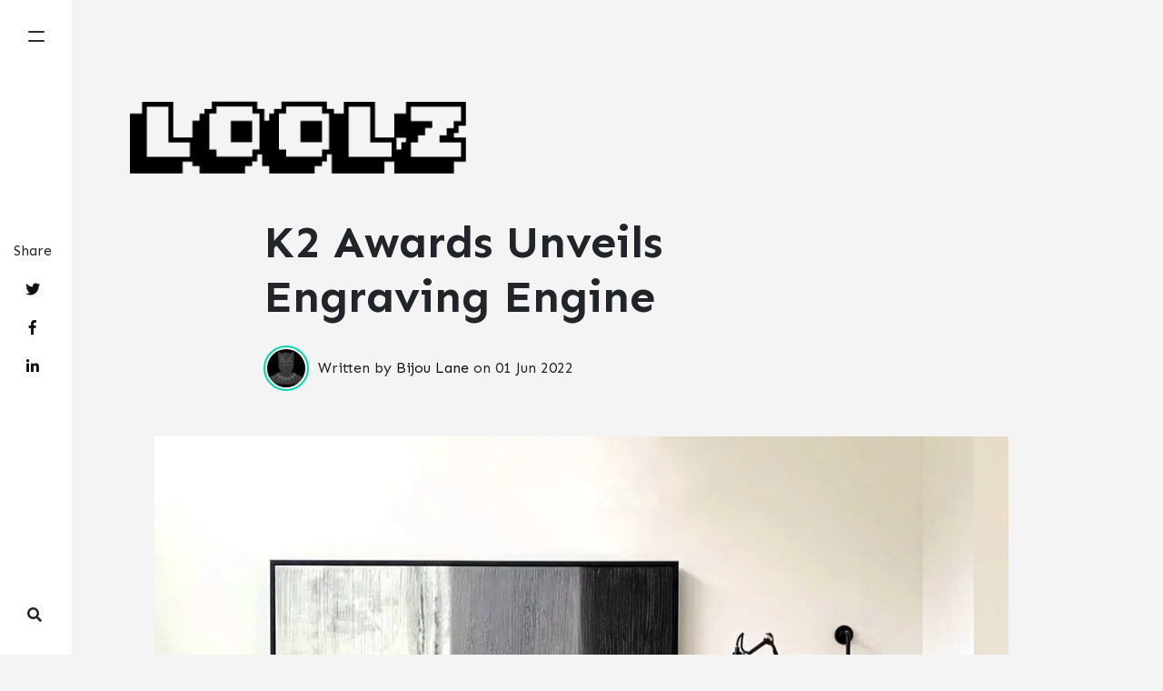

--- FILE ---
content_type: text/html
request_url: https://loolz.org/K2-Awards-Unveils-Engraving-Engine/
body_size: 5943
content:
<!DOCTYPE html>
<html lang="en">
<head>
<meta charset="utf-8">
<meta name="viewport" content="width=device-width, initial-scale=1, shrink-to-fit=no">

<link rel="icon" href="/assets/images/logo.png">

<title>K2 Awards Unveils Engraving Engine | loolz</title>

<!-- Begin Jekyll SEO tag v2.8.0 -->
<title>K2 Awards Unveils Engraving Engine | Stay for the funny videos, funny news, and tech stories do it for the loolz</title>
<meta name="generator" content="Jekyll v4.3.2" />
<meta property="og:title" content="K2 Awards Unveils Engraving Engine" />
<meta name="author" content="bijou" />
<meta property="og:locale" content="en_US" />
<meta name="description" content="K2 Awards is pleased to introduce the Engraving Engine on its website. Customers can use the Engraving Engine to design any plaque or trophy, including corporate, business, and employee awards. With the Engraving Engine, customers can see precisely what their order will look like in real-time, the Richmond-based company said. Customers can select from more than a dozen fonts for most awards and indicate whether they would like bold or italicized lettering. In many cases, customers can choose from nearly 40 colors for the text. On a number of trophies and plaques, they can place the wording along a straight line or arc of their choosing. The Engraving Engine allows a customer to upload an image to place on many of the awards or to select from a library of popular images for inclusion. Using the engine, customers can designate the size and placement of the image. The new website feature is a logical extension of the company’s main focus, according to company founder Charlie Moss. “For 20 years, we have been continually improving how people buy plaques and trophies,” Moss said. “We are really proud that we never stop striving to make the process as simple and affordable as possible.” “You can say that the K2 Engraving Engine is a result of 20 years of listening to our customers and perfecting the ordering process,” he said. Customers who would rather upload a design than use the engine will still have that option. The Engraving Engine is available for use with K2Awards’ plaques, as well as its other products, like: Glass awards and plaquesAcrylic awards and plaquesCrystal awards and plaques Founded in 2002, K2Awards offers more than 4,000 products on its website, including acrylic awards, trophies, glass plaques, medals, crystal awards, custom tumblers, and personalized gifts. It prides itself on unparalleled customer service and quick turn-arounds on orders. For more information, call the company at 804-784-7298.   Source: K2 Awards" />
<meta property="og:description" content="K2 Awards is pleased to introduce the Engraving Engine on its website. Customers can use the Engraving Engine to design any plaque or trophy, including corporate, business, and employee awards. With the Engraving Engine, customers can see precisely what their order will look like in real-time, the Richmond-based company said. Customers can select from more than a dozen fonts for most awards and indicate whether they would like bold or italicized lettering. In many cases, customers can choose from nearly 40 colors for the text. On a number of trophies and plaques, they can place the wording along a straight line or arc of their choosing. The Engraving Engine allows a customer to upload an image to place on many of the awards or to select from a library of popular images for inclusion. Using the engine, customers can designate the size and placement of the image. The new website feature is a logical extension of the company’s main focus, according to company founder Charlie Moss. “For 20 years, we have been continually improving how people buy plaques and trophies,” Moss said. “We are really proud that we never stop striving to make the process as simple and affordable as possible.” “You can say that the K2 Engraving Engine is a result of 20 years of listening to our customers and perfecting the ordering process,” he said. Customers who would rather upload a design than use the engine will still have that option. The Engraving Engine is available for use with K2Awards’ plaques, as well as its other products, like: Glass awards and plaquesAcrylic awards and plaquesCrystal awards and plaques Founded in 2002, K2Awards offers more than 4,000 products on its website, including acrylic awards, trophies, glass plaques, medals, crystal awards, custom tumblers, and personalized gifts. It prides itself on unparalleled customer service and quick turn-arounds on orders. For more information, call the company at 804-784-7298.   Source: K2 Awards" />
<link rel="canonical" href="https://loolz.org/K2-Awards-Unveils-Engraving-Engine/" />
<meta property="og:url" content="https://loolz.org/K2-Awards-Unveils-Engraving-Engine/" />
<meta property="og:site_name" content="Stay for the funny videos, funny news, and tech stories do it for the loolz" />
<meta property="og:image" content="https://loolz.org/assets/images/aposts/living-2022-06-01-2.jpg" />
<meta property="og:type" content="article" />
<meta property="article:published_time" content="2022-06-01T00:00:00-05:00" />
<meta name="twitter:card" content="summary_large_image" />
<meta property="twitter:image" content="https://loolz.org/assets/images/aposts/living-2022-06-01-2.jpg" />
<meta property="twitter:title" content="K2 Awards Unveils Engraving Engine" />
<script type="application/ld+json">
{"@context":"https://schema.org","@type":"BlogPosting","author":{"@type":"Person","name":"bijou"},"dateModified":"2022-06-01T00:00:00-05:00","datePublished":"2022-06-01T00:00:00-05:00","description":"K2 Awards is pleased to introduce the Engraving Engine on its website. Customers can use the Engraving Engine to design any plaque or trophy, including corporate, business, and employee awards. With the Engraving Engine, customers can see precisely what their order will look like in real-time, the Richmond-based company said. Customers can select from more than a dozen fonts for most awards and indicate whether they would like bold or italicized lettering. In many cases, customers can choose from nearly 40 colors for the text. On a number of trophies and plaques, they can place the wording along a straight line or arc of their choosing. The Engraving Engine allows a customer to upload an image to place on many of the awards or to select from a library of popular images for inclusion. Using the engine, customers can designate the size and placement of the image. The new website feature is a logical extension of the company’s main focus, according to company founder Charlie Moss. “For 20 years, we have been continually improving how people buy plaques and trophies,” Moss said. “We are really proud that we never stop striving to make the process as simple and affordable as possible.” “You can say that the K2 Engraving Engine is a result of 20 years of listening to our customers and perfecting the ordering process,” he said. Customers who would rather upload a design than use the engine will still have that option. The Engraving Engine is available for use with K2Awards’ plaques, as well as its other products, like: Glass awards and plaquesAcrylic awards and plaquesCrystal awards and plaques Founded in 2002, K2Awards offers more than 4,000 products on its website, including acrylic awards, trophies, glass plaques, medals, crystal awards, custom tumblers, and personalized gifts. It prides itself on unparalleled customer service and quick turn-arounds on orders. For more information, call the company at 804-784-7298.   Source: K2 Awards","headline":"K2 Awards Unveils Engraving Engine","image":"https://loolz.org/assets/images/aposts/living-2022-06-01-2.jpg","mainEntityOfPage":{"@type":"WebPage","@id":"https://loolz.org/K2-Awards-Unveils-Engraving-Engine/"},"publisher":{"@type":"Organization","logo":{"@type":"ImageObject","url":"https://loolz.org/assets/images/logo.png"},"name":"bijou"},"url":"https://loolz.org/K2-Awards-Unveils-Engraving-Engine/"}</script>
<!-- End Jekyll SEO tag -->


<link href="/assets/css/prism.css" rel="stylesheet">

<link href="/assets/css/theme.css" rel="stylesheet">

<script src="/assets/js/jquery.min.js"></script>

</head>

<!-- Global site tag (gtag.js) - Google Analytics -->
<script async src="https://www.googletagmanager.com/gtag/js?id=G-ZF7RKDMXCL"></script>
<script>
    window.dataLayer = window.dataLayer || [];
    function gtag(){dataLayer.push(arguments);}
    gtag('js', new Date());

    gtag('config', 'G-ENZJVCG71Y');
</script>




<body>
	<!-- defer loading of font and font awesome -->
	<noscript id="deferred-styles">
		<link href="https://fonts.googleapis.com/css?family=Sen:400,700&display=swap" rel="stylesheet">
        <link rel="stylesheet" href="https://use.fontawesome.com/releases/v5.0.13/css/all.css" integrity="sha384-DNOHZ68U8hZfKXOrtjWvjxusGo9WQnrNx2sqG0tfsghAvtVlRW3tvkXWZh58N9jp" crossorigin="anonymous">
	</noscript>

<!-- Begin Sidebar Navigation
================================================== -->

<div class="sidebar">
</div>
<div class="nav-icon">
    <div class="hamburger-bar"></div>
</div>
<div id="blackover-nav" class="blackover"></div>
<nav id="menu">
    <ul>
        <h3>Navigation</h3>
        <li><a href="/">Home</a></li>
        <li><a href="/about">About</a></li>
        <li><a href="/contact">Contact</a></li>
    </ul>
</nav>

<script src="/assets/js/lunr.js"></script>

<style>
    
</style>

<div class="wrap-search">
    <div class="d-flex align-items-center ml-auto">
        <i class="fas fa-search show-search"></i>
        <form class="bd-search ml-3" onSubmit="return lunr_search(document.getElementById('lunrsearch').value);">
            <input type="text" class="form-control bigradius text-small launch-modal-search" id="lunrsearch" name="q" maxlength="255" value="" placeholder="Type and enter..."/>
        </form>
    </div>
</div>

<div id="lunrsearchresults">
    <ul></ul>
</div>

<script src="/assets/js/lunrsearchengine.js"></script>


<!-- End Sidebar Navigation
================================================== -->

<div class="site-content ">

<div class="container">

    <!-- Site Logo/Name
    ================================================== -->

    <a class="navbar-brand" href="/">
        <img src="/assets/images/logo.png" alt="loolz">
    </a>


    <!-- Site Tag
    ================================================== -->
    

    <!-- Content
    ================================================== -->
    <div class="main-content">
        <div class="entry-header">
    <!-- Post Title -->
    <h1 class="posttitle">K2 Awards Unveils Engraving Engine</h1>
    <!-- Author & Date  Box -->
    
    
    <div class="d-flex align-items-center mt-4">
        <div>
            
            <img class="author-thumb" src="/assets/images/bijou.png" alt="Bijou Lane">
            
        </div>            
        <div>
        Written by <a target="_blank" class="text-dark" href="">Bijou Lane</a> on 
        <span class="post-date"><time class="post-date" datetime="2022-06-01">01 Jun 2022</time></span>           
        
        </div>            
    </div>
    
</div>

<!-- Adsense under title if enabled from _config.yml (change your pub id and slot) -->


<!-- Featured Image -->

<div class="entry-featured-image">
    
    <picture class="featured-image ">
        <source srcset="/assets/images/aposts/living-2022-06-01-2.webp" type="image/webp" class="img-fluid mb-4">
        <source srcset="/assets/images/aposts/living-2022-06-01-2.jpg" type="image/jpeg" class="img-fluid mb-4">
        <img src="/assets/images/aposts/living-2022-06-01-2.jpg" alt="K2 Awards Unveils Engraving Engine" class="featured-image " width="940" height="500">
    </picture>

    
</div>



<!-- Content -->
<!-- Post, Page Content
================================================== -->
<div class="article-post">
    <!-- Toc if any -->
    
    <!-- End Toc -->
    <p>K2 Awards is pleased to introduce the Engraving Engine on its website. Customers can use the Engraving Engine to design any plaque or trophy, including corporate, business, and employee awards.
With the Engraving Engine, customers can see precisely what their order will look like in real-time, the Richmond-based company said. Customers can select from more than a dozen fonts for most awards and indicate whether they would like bold or italicized lettering. In many cases, customers can choose from nearly 40 colors for the text. On a number of trophies and plaques, they can place the wording along a straight line or arc of their choosing.
The Engraving Engine allows a customer to upload an image to place on many of the awards or to select from a library of popular images for inclusion. Using the engine, customers can designate the size and placement of the image.
The new website feature is a logical extension of the company’s main focus, according to company founder Charlie Moss.
“For 20 years, we have been continually improving how people buy plaques and trophies,” Moss said. “We are really proud that we never stop striving to make the process as simple and affordable as possible.”
“You can say that the K2 Engraving Engine is a result of 20 years of listening to our customers and perfecting the ordering process,” he said.
Customers who would rather upload a design than use the engine will still have that option.
The Engraving Engine is available for use with K2Awards’ plaques, as well as its other products, like:
Glass awards and plaquesAcrylic awards and plaquesCrystal awards and plaques
Founded in 2002, K2Awards offers more than 4,000 products on its website, including acrylic awards, trophies, glass plaques, medals, crystal awards, custom tumblers, and personalized gifts. It prides itself on unparalleled customer service and quick turn-arounds on orders.
For more information, call the company at 804-784-7298.  
Source: K2 Awards</p>

</div>

<!-- Rating -->


<!-- Author Box if enabled from _config.yml -->
<!-- Author Box -->




<!-- Comments if not disabled with comments: false -->
<!-- Comments
================================================== -->
 
<div class="comments">
    <button class="btn btn-dark show-comments">Load Comments</button>         
    <div id="comments">  
        <h4 class="mb-4">Comments</h4>                 
            <section class="disqus">
    <div id="disqus_thread"><div id="disqus_empty"></div></div>
    <script>
        function load_disqus( disqus_shortname ) {
            // Prepare the trigger and target
            var is_disqus_empty = document.getElementById('disqus_empty'),
                disqus_target   = document.getElementById('disqus_thread'),
                disqus_embed    = document.createElement('script'),
                disqus_hook     = (document.getElementsByTagName('head')[0] || document.getElementsByTagName('body')[0]);

            // Load script asynchronously only when the trigger and target exist
            if( disqus_target && is_disqus_empty ) {
                disqus_embed.type = 'text/javascript';
                disqus_embed.async = true;
                disqus_embed.src = '//' + disqus_shortname + '.disqus.com/embed.js';
                disqus_hook.appendChild(disqus_embed);
                is_disqus_empty.remove();
            }
        }

        /*
         * Load disqus only when the document is scrolled till the top of the
         * section where comments are supposed to appear.
         */
        window.addEventListener('scroll', function(e) {
            var currentScroll = document.scrollingElement.scrollTop;
            var disqus_target = document.getElementById('disqus_thread');

            if( disqus_target && (currentScroll > disqus_target.getBoundingClientRect().top - 150) ) {
                load_disqus('loolz');
                console.log('Disqus loaded.');
            }
        }, false);
    </script>

    <noscript>Please enable JavaScript to view the <a href="https://disqus.com/?ref_noscript">comments powered by Disqus.</a></noscript>
    <script id="dsq-count-scr" src="//loolz.disqus.com/count.js" defer></script>

</section>
     
    <div class="clearfix"></div>              
    </div>    
</div>       


<!-- Share -->
<div class="share">
    <p>
        Share
    </p>
    <ul>
        <li class="ml-1 mr-1">
            <a target="_blank" href="https://twitter.com/intent/tweet?text=K2 Awards Unveils Engraving Engine&url=https://loolz.org/K2-Awards-Unveils-Engraving-Engine/" onclick="window.open(this.href, 'twitter-share', 'width=550,height=235');return false;">
                <i class="fab fa-twitter"></i>
            </a>
        </li>

        <li class="ml-1 mr-1">
            <a target="_blank" href="https://facebook.com/sharer.php?u=https://loolz.org/K2-Awards-Unveils-Engraving-Engine/" onclick="window.open(this.href, 'facebook-share', 'width=550,height=435');return false;">
                <i class="fab fa-facebook-f"></i>
            </a>
        </li>

        <li class="ml-1 mr-1">
            <a target="_blank" href="https://www.linkedin.com/shareArticle?mini=true&url=https://loolz.org/K2-Awards-Unveils-Engraving-Engine/" onclick="window.open(this.href, 'width=550,height=435');return false;">
                <i class="fab fa-linkedin-in"></i>
            </a>
        </li>

    </ul>
</div>


<!-- Related Post -->
<!-- Related Posts
================================================== -->
<div class=" related-posts ">  

    
    <h2 class="text-center mb-4">Explore more like this</h2>
    
    
    <div class="d-flex justify-content-center align-items-center">
    
    <!-- Categories -->
    
    
    <a class="smoothscroll badge badge-primary text-capitalize" href="/categories#living">living</a>                
    

    <!-- Tags -->  
    
                    
    <a class="smoothscroll badge badge-primary text-capitalize" href="/tags#living">living</a>               
    

    </div>

    
    
    
    <div class="blog-grid-container">
        
        
            
            
        
            
        
            
        
        
        
            
            
        
            
        
            
        
        
        
            
            
        
            
        
            
        
        
        
            
            
        
            
        
            
        
        
        
            
            
        
            
        
            
        
        
        
            
            
        
            
        
            
        
        
        
            
            
        
            
        
            
        
        
        
            
            
        
            
        
            
        
        
        
            
            
        
            
        
            
        
        
        
            
            
        
            
        
            
        
        
        
            
            
        
            
        
            
            <!-- begin post -->


<div class="blog-grid-item">
    <div class="card h-100">
        <div class="maxthumb">
            <a href="/Hard-Asset-Management-Inc-One-of-the-World-s-Largest-Rare-Coin-and-Precious-Metals-Dealers-Experienced-Growth-in-Demand-for-Both-2021-22-for-U-S-and-World-Rare-Coins/">
                
                

                <picture class="img-thumb">
                    <source srcset="/assets/images/aposts/living-2023-02-08-2-small.webp" type="image/webp" class="img-thumb">
                    <source srcset="/assets/images/aposts/living-2023-02-08-2.jpg" type="image/jpeg" class="img-thumb">
                    <img src="/assets/images/aposts/living-2023-02-08-2-small.jpg" alt="Hard Asset Management Inc One of the World s Largest Rare Coin and Precious Metals Dealers Experienced Growth in Demand for Both 2021 22 for U S and World Rare Coins" class="img-thumb" width="350" height="240">
                </picture>
                

                
            </a>
        </div>
        <div class="card-body">
            <h2 class="card-title">
                <a class="text-dark" href="/Hard-Asset-Management-Inc-One-of-the-World-s-Largest-Rare-Coin-and-Precious-Metals-Dealers-Experienced-Growth-in-Demand-for-Both-2021-22-for-U-S-and-World-Rare-Coins/">Hard Asset Management Inc One of the World s Largest Rare Coin and Precious Metals Dealers Experienced Growth in Demand for Both 2021 22 for U S and World Rare Coins</a>
                
            </h2>
            <h4 class="card-text">The U.S. and World rare coin market saw demand soar in 2021 and continue in 2022. In 2022 Hard Asset Management had one of its highest grossing years in terms...</h4>
        </div>
        <div class="card-footer bg-white">
            <div class="wrapfooter">
                
                <span class="meta-footer-thumb">
                
                <img class="author-thumb" src="/assets/images/bijou.png" alt="Bijou Lane" width="40" height="40">
                
                </span>
                <span class="author-meta">
                <span class="post-name"><a target="_blank" href="">Bijou Lane</a></span>
                
                <span class="post-date">08 Feb 2023</span>
                </span>
                <div class="clearfix"></div>
            </div>
        </div>
    </div>
</div>
<!-- end post -->

            
            
            
        
        
        
            
            
        
            
        
            
            <!-- begin post -->


<div class="blog-grid-item">
    <div class="card h-100">
        <div class="maxthumb">
            <a href="/All-You-Need-To-Know-About-The-Benefits-Of-Assam-Tea/">
                
                

                <picture class="img-thumb">
                    <source srcset="/assets/images/aposts/living-2023-02-08-1-small.webp" type="image/webp" class="img-thumb">
                    <source srcset="/assets/images/aposts/living-2023-02-08-1.jpg" type="image/jpeg" class="img-thumb">
                    <img src="/assets/images/aposts/living-2023-02-08-1-small.jpg" alt="All You Need To Know About The Benefits Of Assam Tea" class="img-thumb" width="350" height="240">
                </picture>
                

                
            </a>
        </div>
        <div class="card-body">
            <h2 class="card-title">
                <a class="text-dark" href="/All-You-Need-To-Know-About-The-Benefits-Of-Assam-Tea/">All You Need To Know About The Benefits Of Assam Tea</a>
                
            </h2>
            <h4 class="card-text">All You Need To Find Out About The Advantages Of Assam Tea
</h4>
        </div>
        <div class="card-footer bg-white">
            <div class="wrapfooter">
                
                <span class="meta-footer-thumb">
                
                <img class="author-thumb" src="/assets/images/bijou.png" alt="Bijou Lane" width="40" height="40">
                
                </span>
                <span class="author-meta">
                <span class="post-name"><a target="_blank" href="">Bijou Lane</a></span>
                
                <span class="post-date">08 Feb 2023</span>
                </span>
                <div class="clearfix"></div>
            </div>
        </div>
    </div>
</div>
<!-- end post -->

            
            
            
        
        
        
            
            
        
            
        
            
        
        
        
            
            
        
            
        
            
        
        
        
            
            
        
            
        
            
        
        
        
            
            
        
            
        
            
        
        
        
            
            
        
            
        
            
        
        
        
            
            
        
            
        
            
        
        
        
            
            
        
            
        
            
        
        
        
            
            
        
            
        
            
        
        
        
            
            
        
            
        
            
        
        
        
            
            
        
            
        
            
        
        
        
            
            
        
            
        
            
        
        
        
            
            
        
            
        
            
        
        
        
            
            
        
            
        
            
            <!-- begin post -->


<div class="blog-grid-item">
    <div class="card h-100">
        <div class="maxthumb">
            <a href="/Hard-Asset-Management-Inc-One-of-the-World-s-Largest-Rare-Coin-and-Precious-Metals-Dealers-Experienced-Growth-in-Demand-for-Both-2021-22-for-U-S-and-World-Rare-Coins/">
                
                

                <picture class="img-thumb">
                    <source srcset="/assets/images/aposts/living-2023-02-01-2-small.webp" type="image/webp" class="img-thumb">
                    <source srcset="/assets/images/aposts/living-2023-02-01-2.jpg" type="image/jpeg" class="img-thumb">
                    <img src="/assets/images/aposts/living-2023-02-01-2-small.jpg" alt="Hard Asset Management Inc One of the World s Largest Rare Coin and Precious Metals Dealers Experienced Growth in Demand for Both 2021 22 for U S and World Rare Coins" class="img-thumb" width="350" height="240">
                </picture>
                

                
            </a>
        </div>
        <div class="card-body">
            <h2 class="card-title">
                <a class="text-dark" href="/Hard-Asset-Management-Inc-One-of-the-World-s-Largest-Rare-Coin-and-Precious-Metals-Dealers-Experienced-Growth-in-Demand-for-Both-2021-22-for-U-S-and-World-Rare-Coins/">Hard Asset Management Inc One of the World s Largest Rare Coin and Precious Metals Dealers Experienced Growth in Demand for Both 2021 22 for U S and World Rare Coins</a>
                
            </h2>
            <h4 class="card-text">The U.S. and World rare coin market saw demand soar in 2021 and continue in 2022. In 2022 Hard Asset Management had one of its highest grossing years in terms...</h4>
        </div>
        <div class="card-footer bg-white">
            <div class="wrapfooter">
                
                <span class="meta-footer-thumb">
                
                <img class="author-thumb" src="/assets/images/bijou.png" alt="Bijou Lane" width="40" height="40">
                
                </span>
                <span class="author-meta">
                <span class="post-name"><a target="_blank" href="">Bijou Lane</a></span>
                
                <span class="post-date">01 Feb 2023</span>
                </span>
                <div class="clearfix"></div>
            </div>
        </div>
    </div>
</div>
<!-- end post -->

            
            
                
        </div>        
</div>

<!-- Review with LD-JSON, adapt it for your needs if you like, but make sure you test the generated HTML source code first: 
https://search.google.com/structured-data/testing-tool/u/0/
================================================== -->

    </div>

    
    <!-- Newsletter
    ================================================== -->
    <div class="newsletter text-center">
        <span class="h4"><img src="/assets/images/blogo.png" class="newsletter-logo" alt="Stay for the funny videos, funny news, and tech stories do it for the loolz"> &nbsp; Never miss a <b>story</b> from us, subscribe to our newsletter</span>
        <form action="https://sendy.dh42.com/subscribe" method="post" name="mc-embedded-subscribe-form" class="wj-contact-form validate" target="_blank" novalidate>
            <div class="mc-field-group d-inline-flex">
            <input type="email" placeholder="Your e-mail" name="email" class="required email" id="mce-EMAIL" autocomplete="on" required>
                <input type="hidden" name="list" value="y8zNXNxmUFGQLDDoVDZBWQ"/>
            <input type="submit" value="Subscribe" name="subscribe" class="heart">
            </div>
        </form>
    </div>
    

</div>

<!-- Begin Footer
================================================== -->
<footer class="footer">
    <div class="container">
        <div class="row">
            <div class="col-md-6 col-sm-12 text-center text-lg-left">
                Copyright © 2023 loolz
            </div>
            <div class="col-md-6 col-sm-12 text-center text-lg-right">

            </div>
        </div>
    </div>
</footer>
<!-- End Footer
================================================== -->

</div> <!-- /.site-content -->

<!-- Scripts (if you need bootstrap.js, please add it yourself. I didn't use it for performance reasons, it was not needed in this theme)
================================================== -->

<script src="/assets/js/prism.js"></script>

<script src="/assets/js/theme.js"></script>




<script id="dsq-count-scr" src="//spank-the-llama.disqus.com/count.js"></script>


<script defer src="https://static.cloudflareinsights.com/beacon.min.js/vcd15cbe7772f49c399c6a5babf22c1241717689176015" integrity="sha512-ZpsOmlRQV6y907TI0dKBHq9Md29nnaEIPlkf84rnaERnq6zvWvPUqr2ft8M1aS28oN72PdrCzSjY4U6VaAw1EQ==" data-cf-beacon='{"version":"2024.11.0","token":"d503a3bea4664cd394f6fca2fe493890","r":1,"server_timing":{"name":{"cfCacheStatus":true,"cfEdge":true,"cfExtPri":true,"cfL4":true,"cfOrigin":true,"cfSpeedBrain":true},"location_startswith":null}}' crossorigin="anonymous"></script>
</body>
</html>
